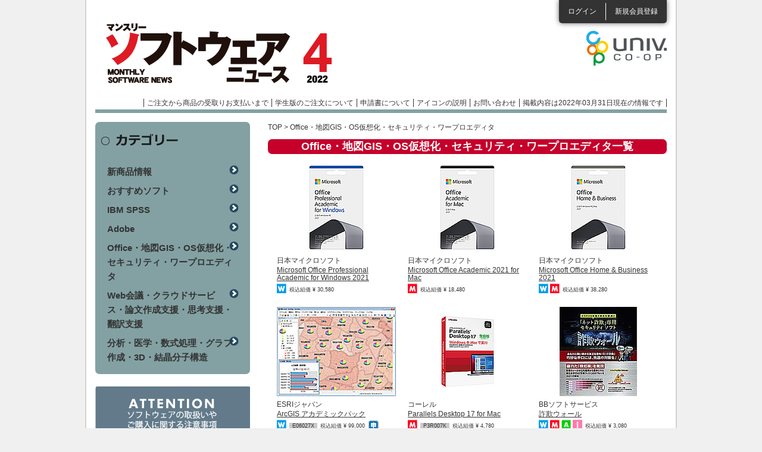

--- FILE ---
content_type: text/html; charset=utf-8
request_url: https://software.univcoop.or.jp/news/page/20224/category/790
body_size: 21526
content:
<!DOCTYPE html PUBLIC "-//W3C//DTD XHTML 1.0 Transitional//EN" "http://www.w3.org/TR/xhtml1/DTD/xhtml1-transitional.dtd">
<html xmlns="http://www.w3.org/1999/xhtml" xml:lang="ja" lang="ja">
<!-- InstanceBegin template="/Templates/base_news.dwt" codeOutsideHTMLIsLocked="false" -->
<head>

<!-- Google Tag Manager -->
<script>(function(w,d,s,l,i){w[l]=w[l]||[];w[l].push({'gtm.start':
new Date().getTime(),event:'gtm.js'});var f=d.getElementsByTagName(s)[0],
j=d.createElement(s),dl=l!='dataLayer'?'&l='+l:'';j.async=true;j.src=
'https://www.googletagmanager.com/gtm.js?id='+i+dl;f.parentNode.insertBefore(j,f);
})(window,document,'script','dataLayer','GTM-TNGKH84');</script>
<!-- End Google Tag Manager -->

<meta http-equiv="Content-Type" content="text/html; charset=utf-8" />
<meta http-equiv="Content-Script-Type" content="text/javascript" />
<meta http-equiv="Content-Style-Type" content="text/css" />
<meta name="viewport" content="width=device-width,maximum-scale=1.0, minimum-scale=1.0" />
<link rel="shortcut icon" href="/assets/favicon-bd4bbdb030ea5ce0c9708554272f54b69dc582c807469d05be853b5177cce8b7.ico" />
<!-- InstanceBeginEditable name="doctitle" -->
<title>マンスリーソフトウェアニュース</title>
<meta name="keywords" content="" />
<meta name="description" content="" />
<!-- InstanceEndEditable -->
<!-- InstanceBeginEditable name="head" -->
<!-- InstanceEndEditable -->
<!-- InstanceParam name="headerLoginList" type="boolean" value="true" -->
<!-- InstanceParam name="spFooterLogin" type="boolean" value="true" -->
<!-- InstanceParam name="spFooterAfterLogin" type="boolean" value="false" -->
<!-- InstanceParam name="contentsClm" type="boolean" value="true" -->

  <link rel="stylesheet" href="/assets/news-2879e958d50f8dbc7adb7be3a5ae8d764045eb2655fdbbe10e0bd442061443bf.css" media="all" data-turbolinks-track="reload" />
  <script src="https://code.jquery.com/jquery-3.7.1.min.js" integrity="sha256-/JqT3SQfawRcv/BIHPThkBvs0OEvtFFmqPF/lYI/Cxo=" crossorigin="anonymous"></script>
  <script src="https://cdn.jsdelivr.net/npm/js-cookie@3.0.5/dist/js.cookie.min.js"></script>
  <script src="https://cdnjs.cloudflare.com/ajax/libs/bxslider/4.2.17/jquery.bxslider.min.js"></script>
  <script src="/packs/news.js" defer="defer"></script>
  <script src="/js/news.js" defer="defer"></script>
  <script src="/js/flipsnap.min.js" defer="defer"></script>
  <script src="/js/common_custom.js" defer="defer"></script>
  <script src="/js/news_google_analytics.js" defer="defer"></script>
  <meta name="csrf-param" content="authenticity_token" />
<meta name="csrf-token" content="S8iYKQs3FMK5ssRZ3Zmt-UeqqAgWFeKeGmk9zZDWIhe4CT9sVr9ik6GCHCjMWg48dVsguDutwpj-M89V6KRDCw" />
  <link rel="icon" type="image/x-icon" href="/assets/favicon-bd4bbdb030ea5ce0c9708554272f54b69dc582c807469d05be853b5177cce8b7.ico" />
  <meta name="turbolinks-cache-control" content="no-cache">

</head>

<body>

<!-- Google Tag Manager (noscript) -->
<noscript><iframe src="https://www.googletagmanager.com/ns.html?id=GTM-TNGKH84"
height="0" width="0" style="display:none;visibility:hidden"></iframe></noscript>
<!-- End Google Tag Manager (noscript) -->

<div id="wrapper">

  <!-- モーダル・ダイアログ -->
  <div class="modal fade" id="sampleModal" tabindex="-1">
    <div class="modal-dialog">
      <div class="modal-content">
        <div class="modal-header">
          <h4 class="modal-title">掲載内容は2022年03月31日現在のものです。</h4>
        </div>
        <div class="modal-body">
          ご注文の際は<a target="_blank" href="/"><p class="text-primary">ソフトウェアインフォメーション</p></a>で最新バージョン、価格をご確認ください。
        </div>
        <div class="modal-footer">
          <button type="button" class="btn btn-default" data-dismiss="modal">閉じる</button>
        </div>
      </div>
    </div>
  </div>

  <div id="header" class="clearfix">
      <ul class="loginList">
        <li class="login"><a href="/members/sign_in">ログイン</a></li>
        <li class="entry"><a href="/agreement">新規会員登録</a></li>
      </ul>

    <div class="headerRowBox01 clearfix">
      <h1 id="pc_h1"><a style="background: url(&#39;/uploads/news_introduction/header_logo/88/22_4%E3%81%8B%E3%82%99%E3%81%A4.png&#39;)" href="/news/page/20224">マンスリーソフトウェアニュース</a></h1>
      <h1 id="sp_h1"><a href="/news/page/20224">マンスリーソフトウェアニュース</a></h1>

      <p class="logoCoop"><a target="_blank" href="/software_news"></a></p>
      <ul class="headerLinkList">
        <li><a href="/news/page/20224/order_flow">ご注文から商品の受取りお支払いまで</a></li>
        <li><a href="/news/page/20224/order_flow#menu06">学生版のご注文について</a></li>
        <li><a href="/news/page/20224/about_application">申請書について</a></li>
        <li><a onClick="return false" class="open_icon_page_window" href="javasctipt:void(0)">アイコンの説明</a></li>
        <li><a href="/news/page/20224/inquiry">お問い合わせ</a></li>
        <li><a href="javascript:void('0');" data-toggle="modal" data-target="#sampleModal">掲載内容は2022年03月31日現在の情報です</a></li>
      </ul>
    </div>
  </div>
  <!-- InstanceBeginEditable name="topSlideBox" --> <!-- InstanceEndEditable -->
  <div id="contents" class="clearfix"><!-- InstanceBeginEditable name="oneClm" --><!-- InstanceEndEditable -->

    <div id="mainClm"><!-- InstanceBeginEditable name="mainClm" -->
            <div id="breadcrumbs">
        <p><a href="/news/page/20224">TOP</a> &gt; Office・地図GIS・OS仮想化・セキュリティ・ワープロエディタ</p>
      </div>

      <h2 class="ctgTtl01">Office・地図GIS・OS仮想化・セキュリティ・ワープロエディタ一覧</h2>

      <div class="searchResultListBox clearfix">

            <div class="oneBox">
              <div class="picBox">
                  <img alt=" " src="/uploads/unit_page/photo/13300/portrait_OfficePro_W_AC2021.jpg" />
              </div>
              <p class="maker">日本マイクロソフト</p>
              <h3><a href="/news/page/20224/item/13300?unit_category_id=790">Microsoft Office Professional Academic for Windows 2021</a></h3>
              <ul class="priceList">
                    <li>
                      <span class="icon">
                            <img src="/assets/common/common/icon_os_w-4489530cb494648990aa03fb1c36d64b8e83d893bb3edaed3243ada862f85322.png" />
                      </span>
                        <span class="price">
                            税込組価
                          ¥ 30,580
                        </span>
                    </li>
              </ul>
            </div>


            <div class="oneBox">
              <div class="picBox">
                  <img alt=" " src="/uploads/unit_page/photo/13301/portrait_Office_M_AC2021.jpg" />
              </div>
              <p class="maker">日本マイクロソフト</p>
              <h3><a href="/news/page/20224/item/13301?unit_category_id=790">Microsoft Office Academic 2021 for Mac</a></h3>
              <ul class="priceList">
                    <li>
                      <span class="icon">
                            <img src="/assets/common/common/icon_os_m-c0216ebb4dc3363209bd2cb4b0c9bc097701219568ee5f04a03ca679910828fb.png" />
                      </span>
                        <span class="price">
                            税込組価
                          ¥ 18,480
                        </span>
                    </li>
              </ul>
            </div>


            <div class="oneBox">
              <div class="picBox">
                  <img alt=" " src="/uploads/unit_page/photo/13302/portrait_Office_HB_2021.jpg" />
              </div>
              <p class="maker">日本マイクロソフト</p>
              <h3><a href="/news/page/20224/item/13302?unit_category_id=790">Microsoft Office Home &amp; Business 2021</a></h3>
              <ul class="priceList">
                    <li>
                      <span class="icon">
                            <img src="/assets/common/common/icon_os_w-4489530cb494648990aa03fb1c36d64b8e83d893bb3edaed3243ada862f85322.png" />
                            <img src="/assets/common/common/icon_os_m-c0216ebb4dc3363209bd2cb4b0c9bc097701219568ee5f04a03ca679910828fb.png" />
                      </span>
                        <span class="price">
                            税込組価
                          ¥ 38,280
                        </span>
                    </li>
              </ul>
            </div>


            <div class="oneBox">
              <div class="picBox">
                  <img alt=" " src="/uploads/unit_page/photo/13303/portrait_ArcGIS_for_Desktop_Basic.jpg" />
              </div>
              <p class="maker">ESRIジャパン</p>
              <h3><a href="/news/page/20224/item/13303?unit_category_id=790">ArcGIS アカデミックパック</a></h3>
              <ul class="priceList">
                    <li>
                      <span class="icon">
                            <img src="/assets/common/common/icon_os_w-4489530cb494648990aa03fb1c36d64b8e83d893bb3edaed3243ada862f85322.png" />
                      </span>
                        <span class="num">E06027X</span>
                        <span class="price">
                            税込組価
                          ¥ 99,000
                        </span>
                          <span class="apply"><img alt="申" width="20" height="20" src="/assets/common/search/search_icon01-7b9a63f721af6e2528f9e3b404f66c82b0abf00e4373f5feb165eedf04954333.png" /></span>
                    </li>
                    <li>
                      <span class="icon">
                            <img src="/assets/common/common/icon_os_w-4489530cb494648990aa03fb1c36d64b8e83d893bb3edaed3243ada862f85322.png" />
                      </span>
                        <span class="num">E06027Y</span>
                        <span class="price">
                            税込組価
                          ¥ 198,000
                        </span>
                          <span class="apply"><img alt="申" width="20" height="20" src="/assets/common/search/search_icon01-7b9a63f721af6e2528f9e3b404f66c82b0abf00e4373f5feb165eedf04954333.png" /></span>
                    </li>
                    <li>
                      <span class="icon">
                            <img src="/assets/common/common/icon_os_w-4489530cb494648990aa03fb1c36d64b8e83d893bb3edaed3243ada862f85322.png" />
                      </span>
                        <span class="num">E06027Z</span>
                        <span class="price">
                            税込組価
                          ¥ 396,000
                        </span>
                          <span class="apply"><img alt="申" width="20" height="20" src="/assets/common/search/search_icon01-7b9a63f721af6e2528f9e3b404f66c82b0abf00e4373f5feb165eedf04954333.png" /></span>
                    </li>
              </ul>
            </div>


            <div class="oneBox">
              <div class="picBox">
                  <img alt=" " src="/uploads/unit_page/photo/13304/portrait_PD17_ac_S1.jpg" />
              </div>
              <p class="maker">コーレル</p>
              <h3><a href="/news/page/20224/item/13304?unit_category_id=790">Parallels Desktop 17 for Mac</a></h3>
              <ul class="priceList">
                    <li>
                      <span class="icon">
                            <img src="/assets/common/common/icon_os_m-c0216ebb4dc3363209bd2cb4b0c9bc097701219568ee5f04a03ca679910828fb.png" />
                      </span>
                        <span class="num">P3R007K</span>
                        <span class="price">
                            税込組価
                          ¥ 4,780
                        </span>
                    </li>
                    <li>
                      <span class="icon">
                            <img src="/assets/common/common/icon_os_m-c0216ebb4dc3363209bd2cb4b0c9bc097701219568ee5f04a03ca679910828fb.png" />
                      </span>
                        <span class="num">P3R007J</span>
                        <span class="price">
                            税込組価
                          ¥ 10,000
                        </span>
                    </li>
                    <li>
                      <span class="icon">
                            <img src="/assets/common/common/icon_os_m-c0216ebb4dc3363209bd2cb4b0c9bc097701219568ee5f04a03ca679910828fb.png" />
                      </span>
                        <span class="num">P3R007H</span>
                        <span class="price">
                            税込組価
                          ¥ 10,000
                        </span>
                    </li>
                    <li>
                      <span class="icon">
                            <img src="/assets/common/common/icon_os_m-c0216ebb4dc3363209bd2cb4b0c9bc097701219568ee5f04a03ca679910828fb.png" />
                      </span>
                        <span class="num">CO107C5</span>
                        <span class="price">
                            税込組価
                          ¥ 4,400
                        </span>
                          <span class="apply"><img alt="申" width="20" height="20" src="/assets/common/search/search_icon01-7b9a63f721af6e2528f9e3b404f66c82b0abf00e4373f5feb165eedf04954333.png" /></span>
                    </li>
              </ul>
            </div>


            <div class="oneBox">
              <div class="picBox">
                  <img alt=" " src="/uploads/unit_page/photo/13305/portrait_Sagiwalle.jpg" />
              </div>
              <p class="maker">BBソフトサービス</p>
              <h3><a href="/news/page/20224/item/13305?unit_category_id=790">詐欺ウォール</a></h3>
              <ul class="priceList">
                    <li>
                      <span class="icon">
                            <img src="/assets/common/common/icon_os_w-4489530cb494648990aa03fb1c36d64b8e83d893bb3edaed3243ada862f85322.png" />
                            <img src="/assets/common/common/icon_os_m-c0216ebb4dc3363209bd2cb4b0c9bc097701219568ee5f04a03ca679910828fb.png" />
                            <img src="/assets/common/common/icon_os_a-9e05689e7f833d6228aa67ada745c0fd63fa02b8da833967ed018362ed1884ec.png" />
                            <img src="/assets/common/common/icon_os_i-f5a2ce115762e2044cf4d842e2db7696f3972cd2d457714245e0c2d8d1897243.png" />
                      </span>
                        <span class="price">
                            税込組価
                          ¥ 3,080
                        </span>
                    </li>
                    <li>
                      <span class="icon">
                            <img src="/assets/common/common/icon_os_w-4489530cb494648990aa03fb1c36d64b8e83d893bb3edaed3243ada862f85322.png" />
                            <img src="/assets/common/common/icon_os_m-c0216ebb4dc3363209bd2cb4b0c9bc097701219568ee5f04a03ca679910828fb.png" />
                            <img src="/assets/common/common/icon_os_a-9e05689e7f833d6228aa67ada745c0fd63fa02b8da833967ed018362ed1884ec.png" />
                            <img src="/assets/common/common/icon_os_i-f5a2ce115762e2044cf4d842e2db7696f3972cd2d457714245e0c2d8d1897243.png" />
                      </span>
                        <span class="price">
                            税込組価
                          ¥ 7,822
                        </span>
                    </li>
              </ul>
            </div>


            <div class="oneBox">
              <div class="picBox">
                  <img alt=" " src="/uploads/unit_page/photo/13307/portrait_Ichitoro2022_p.jpg" />
              </div>
              <p class="maker">ジャストシステム</p>
              <h3><a href="/news/page/20224/item/13307?unit_category_id=790">一太郎2022</a></h3>
              <ul class="priceList">
                    <li>
                      <span class="icon">
                            <img src="/assets/common/common/icon_os_w-4489530cb494648990aa03fb1c36d64b8e83d893bb3edaed3243ada862f85322.png" />
                      </span>
                        <span class="num">JS10657</span>
                        <span class="price">
                            税込組価
                          ¥ 9,900
                        </span>
                    </li>
                    <li>
                      <span class="icon">
                            <img src="/assets/common/common/icon_os_w-4489530cb494648990aa03fb1c36d64b8e83d893bb3edaed3243ada862f85322.png" />
                      </span>
                        <span class="num">JS1065B</span>
                        <span class="price">
                            税込組価
                          ¥ 31,900
                        </span>
                    </li>
              </ul>
            </div>

      </div>

      <div class="resultPager">
        <P></p>
      </div>

      <!-- InstanceEndEditable --></div>

    <div id="sideClm">
      <div class="sideCtgBox">
        <h3>カテゴリー</h3>
        <ul>
            <li><a href="/news/page/20224/category/786">新商品情報</a></li>
            <li><a href="/news/page/20224/category/787">おすすめソフト</a></li>
            <li><a href="/news/page/20224/category/788">IBM SPSS</a></li>
            <li><a href="/news/page/20224/category/789">Adobe</a></li>
            <li><a href="/news/page/20224/category/790">Office・地図GIS・OS仮想化・セキュリティ・ワープロエディタ</a></li>
            <li><a href="/news/page/20224/category/791">Web会議・クラウドサービス・論文作成支援・思考支援・翻訳支援</a></li>
            <li><a href="/news/page/20224/category/792">分析・医学・数式処理・グラフ作成・3D・結晶分子構造</a></li>
        </ul>
      </div>

      <ul class="sideBannerList sideBannerList01">
        <li><a href="/news/page/20224/attention"><img alt="ATTENTIONソフトウェアの取扱いやご購入に関する注意事項" width="260" height="93" src="/assets/common/common/side_bn05-77b15872672d360248a3e66853d26bf89d5bda3cc9217dbca8c2be71fca31c64.png" /></a></li>
      </ul>
      <div class="sideOsIconBox">
        <h3>対応OSアイコン</h3>
        <div class="contBox clearfix">
          <ul>
          <li><img width="26" height="26" alt=" " src="/assets/news/common/icon_os_w-4489530cb494648990aa03fb1c36d64b8e83d893bb3edaed3243ada862f85322.png" />Windows</li>
          <li><img width="26" height="26" alt=" " src="/assets/news/common/icon_os_m-c0216ebb4dc3363209bd2cb4b0c9bc097701219568ee5f04a03ca679910828fb.png" />Macintosh</li>
          <li><img width="26" height="26" alt=" " src="/assets/news/common/icon_os_h-2effb1062ecb21df26092a026eee568524ccbab2ef12d522b0d116c8eb71f729.png" />Hybrid</li>
          <li><img width="26" height="26" alt=" " src="/assets/news/common/icon_os_l-989c5876905c89e5d2132fddf959635276eea92c450c08ac3492cb5eae00e917.png" />Linux</li>
          <li><img width="26" height="26" alt=" " src="/assets/news/common/icon_os_u-611690ebde01126f65216225f12bf259d33689f5961a1d4737a8cf36cd91369a.png" />Unix</li>
          <li><img width="26" height="26" alt=" " src="/assets/news/common/icon_os_a-9e05689e7f833d6228aa67ada745c0fd63fa02b8da833967ed018362ed1884ec.png" />Android</li>
          <li><img width="26" height="26" alt=" " src="/assets/common/common/icon_os_i-f5a2ce115762e2044cf4d842e2db7696f3972cd2d457714245e0c2d8d1897243.png" />iOS</li>
          </ul>
        </div>
      </div>
    </div>
    </div>
  <div id="spFooter">
    <p class="linkLogin"><a href="/members/sign_in">ログイン</a></p>
    <p class="linkEntry"><a href="/agreement">新規会員登録</a></p>
    
    <p class="btnPagetop"><a href="#header">ページトップへ</a></p>
    <ul class="spFooterLinkList">
      <li><a href="/news/page/20224/order_flow">ご注文から商品の受取りお支払いまで</a></li>
      <li><a href="/news/page/20224/order_flow#menu06">学生版のご注文について</a></li>
      <li><a href="/news/page/20224/about_application">申請書について</a></li>
      <li><a href="/news/page/20224/contact">お問い合わせ</a></li>
    </ul>
  </div>
  <div id="modeBox">
    <dl>
      <dt>表示モード</dt>
      <dd class="sp">スマホ</dd>
      <dd class="pc">PC</dd>
    </dl>
  </div>
  <div id="footer">
    <p id="btnPagetop"><a href="#header"><img alt="ページの上部に戻る" width="12" height="8" src="/assets/news/common/btn_pagetop-6e1bb4f18a761c01510c0629443971cf2e9d3d9147070ec47910cc3ef5faf619.png" /></a></p>
    <ul class="footerLinkList">
      <li><a href="/about_us">運営者情報</a></li>
      <li><a href="/private_information">個人情報の取り扱いについて</a></li>
      <li><a href="/precaution">利用上の注意</a></li>
      <li><a href="/news/page/20224/sitemap">サイトマップ</a></li>
    </ul>
    <p class="cr">全国大学生活協同組合連合会<br />
      Copyright &copy; 2012 University Co-operative Associations (NFUCA) All Rights Reserved.</p>
  </div>
</div>
</body>
<!-- InstanceEnd --></html>


--- FILE ---
content_type: text/javascript
request_url: https://software.univcoop.or.jp/js/news.js
body_size: 2052
content:
//スムーススクロール
$('a[href^="#"]').click(function() {
	var speed = 400; // ミリ秒
	var href= $(this).attr("href");
	var target = $(href == "#" || href == "" ? 'html' : href);
	var position = target.offset().top;
	$('body,html').animate({scrollTop:position}, speed, 'swing');
	return false;
});
//アコーディオン
//triggerをクリックすると以下を実行
$(".trigger").click(function(){
	//もしもクリックしたtriggerの直後の.acordion_treeが非表示なら
	if($("+.acordion_tree",this).css("display")=="none"){
		//classにactiveを追加
		$(this).addClass("active");
		//直後のacordion_treeをクラス追加
		$("+.acordion_tree",this).addClass("active");
	}else{
		//classからactiveを削除
		$(this).removeClass("active");
		//クリックしたtriggerの直後の.acordion_treeが表示されていればクラス削除
		$("+.acordion_tree",this).removeClass("active");
	}
});

//ボックスごとリンク
$(".searchResultListBox .oneBox").click(function() {
  window.location = $(this).find('a').attr('href');
  return false;
});

//PC用表示切り替え
$("#modeBox").hide();
if(Cookies.get("mode")=="pc"){ // PC用表示とCookieに記録されていたら
	$("#modeBox").show();
	$("meta[name=viewport]").attr("content","width=980");
}else if(Cookies.get("mode")=="sp"){
	$("#modeBox").show();
}
$("#modeBox dl dd.pc").click(function(){
	$("meta[name=viewport]").attr("content","width=980");
	Cookies.set("mode","pc",{path:'/'}); // PC用表示とCookieに記録
});
$("#modeBox dl dd.sp").click(function(){
	$("#modeBox").show();
	$("meta[name=viewport]").attr("content","width=device-width,maximum-scale=1.0, minimum-scale=1.0");
	Cookies.set("mode","sp",{path:'/'}); // スマホ用表示とCookieに記録
});

//個人情報同意
$("#privacyAgreeNotion").hide();
$("#privacyBtnNext01 , #contactBtnNext01 , #legoBtnNext01").click(function () {
	var val = $(':radio[name="privacyAgree"]:checked').val();
	if(val == 'notagree'){
		$("#privacyAgreeNotion").show();
		return false;
	}
});


--- FILE ---
content_type: text/javascript
request_url: https://software.univcoop.or.jp/js/news_google_analytics.js
body_size: 219
content:
$(document).ready(function() {
  if (window.ga != null) {
    ga('set', 'location', location.href.split('#')[0]);
    ga('send', 'pageview');
  }

  if (window._gaq != null) {
    _gaq.push(['_trackPageview']);
  }
});
